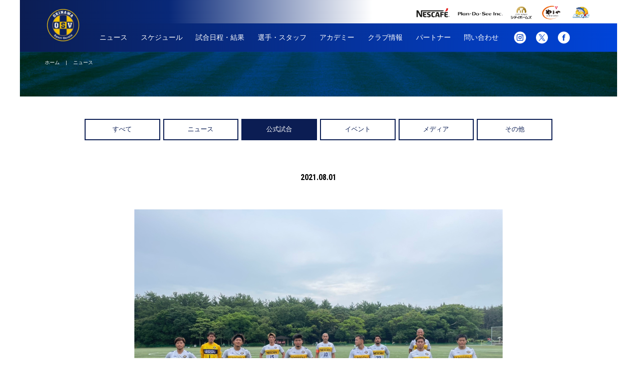

--- FILE ---
content_type: text/html; charset=UTF-8
request_url: https://www.okinawasv.com/news/detail/id/757/
body_size: 10653
content:
<!DOCTYPE html>
<html lang="ja">
<head>
	<!--#config timefmt="%Y/%m/%d %H:%M:%S" -->
<!-- inc meta -->
<meta charset="UTF-8">
<meta name="viewport" content="width=device-width, initial-scale=1,minimum-scale=1,maximum-scale=1, viewport-fit=cover ,user-scalable=no">
<meta name="author" content="沖縄SV">
<meta http-equiv="X-UA-Compatible" content="IE=edge">
<link rel="apple-touch-icon" sizes="180x180" href="/asset/img/apple-touch-icon.png">
<link rel="icon" type="image/x-icon" href="/asset/img/favicon.ico">

<!-- keywords, description -->
<meta name="keywords" content="沖縄SV,高原直泰,高原,OSV,うるま市,サッカー,森勇介,CyberAgent,ドイツ,Sport-Verein,おきなわ,okinawa,エス・ファウ,official,沖縄SV株式会社">
<meta name="description" content="沖縄SV（おきなわ・エス・ファウ）公式ホームページ。沖縄県の豊見城市、うるま市、沖縄市を中心に全県を本拠地とするスポーツクラブ！！">

<!-- js css -->
<script src="//ajax.googleapis.com/ajax/libs/jquery/2.2.4/jquery.min.js"></script>
<script src="/asset/js/function.js?1768907045"></script>
<script src="/asset/js/common.js"></script>
<script src="/asset/js/ga.js"></script>
<script>
	var GLB		= GLB || {};
	GLB.Date	= new Date('<!--#echo var="DATE_LOCAL" -->');
	GLB.Year	= GLB.Date.getFullYear();
	GLB.Month	= GLB.Date.getMonth()+1;
	GLB.day		= GLB.Date.getDate();
	GLB.Hour	= GLB.Date.getHours();
	GLB.Min		= GLB.Date.getMinutes();
	GLB.WeeksJP	= ['日','月','火','水','木','金','土'];
	GLB.WeeksEN	= ['sun','mon','tue','wed','thu','fri','sat'];
	GLB.WeekJP	= GLB.WeeksJP[GLB.Date.getDay()];
	GLB.WeekEN	= GLB.WeeksEN[GLB.Date.getDay()];
</script>
<link rel="stylesheet" href="/asset/css/common.css?1768907045">
<link rel="stylesheet" href="/asset/css/style.css?1768907045">
<link rel="stylesheet" href="//fonts.googleapis.com/css?family=Roboto+Condensed:700">
<link rel="stylesheet" href="//maxcdn.bootstrapcdn.com/font-awesome/4.7.0/css/font-awesome.min.css">
			
	<title>沖縄SV(OSV) | ニュース</title>
</head>
<body data-id="757" data-page="news" data-category="all" data-detail="list">
	<div id="content">
		<!--#include virtual="asset/inc/header.html" -->
		<!-- inc header -->
<header>
	<a class="back" href="javascript:history.back();">&lt;</a>
	<h1><a href="/"><img src="/asset/img/common/osv.png"></a></h1>
	<div id="header_sponsor" class="social pc_block">
		<ul>
			<li><a href="https://nestle.jp/brand/nescafe/" target="_blank"><img src="/asset/img/sponsor/202303/s1.png" alt="" width="70"></a></li>
			<li><a href="https://plandosee.co.jp/" target="_blank"><img src="/asset/img/sponsor/202303/s2.png" alt="" width="90"></a></li>
			<li><a href="https://city-homes.jp/" target="_blank"><img src="/asset/img/sponsor/202303/s34.png" alt="" width="45"></a></li>
			<li><a href="https://www.yamaya.com/corporate/" target="_blank"><img src="/asset/img/sponsor/202303/s3.png" alt="" width="45"></a></li>
			<li><a href="http://www.kdsjp.com/" target="_blank"><img src="/asset/img/sponsor/202303/s4.png" alt="" width="45"></a></li>
		</ul>
	</div>
	<nav id="header_nav" class="pc_flex">
		<ul class="nav">
			<li><a href="/news/">ニュース</a>
			<li><a href="/schedule/">スケジュール</a>
			<li><a href="/result/">試合日程・結果</a>
			<li><a href="/player/">選手・スタッフ</a>
			<li><a href="/academy/">アカデミー</a>
			<li><a href="/about/">クラブ情報</a>
			<li><a href="/sponsor/list/">パートナー</a>
			<li><a href="mailto:info@okinawasv.com">問い合わせ</a>
		</ul>
		<ul class="social pc_flex">
			<li><a href="https://www.instagram.com/okinawasv2015/" target="_blank"><img src="/asset/img/common/insta.svg"></a></li>
			<li><a href="https://x.com/OSV_official" target="_blank"><img src="/asset/img/common/x.svg"></a></li>
			<li><a href="https://www.facebook.com/okinawasv2015/" target="_blank"><img src="/asset/img/common/fb.svg"></a></li>
			<!--
			<li><a href="https://www.instagram.com/okinawasv2015/" target="_blank"><svg viewBox="0 0 100 100" class="use_instagram"><use xlink:href="/asset/svg/sns.svg#use_instagram"></use></svg></a></li>
			<li><a href="https://twitter.com/okinawasv151225" target="_blank"><svg viewBox="0 0 100 100" class="use_twitter"><use xlink:href="/asset/svg/sns.svg#use_twitter"></use></svg></a></li>
			<li><a href="https://www.facebook.com/okinawasv2015/" target="_blank"><svg viewBox="0 0 100 100" class="use_facebook"><use xlink:href="/asset/svg/sns.svg#use_facebook"></use></svg></a></li>
			-->
		</ul>
	</nav>
	<div id="menuIcon" class="sp_block" data-status="">
		<span class="top"></span>
		<span class="middle"></span>
		<span class="bottom"></span>
	</div>	
</header>
<div id="overlay" class="inactive sp_block">
	<ul class="">
		<li><a href="/news/">ニュース</a></li>
		<li><a href="/schedule/">スケジュール</a></li>
		<li><a href="/result/">試合日程・結果</a></li>
		<li><a href="/player/">選手・スタッフ紹介</a></li>
		<li><a href="/academy/">アカデミー</a></li>
		<li><a href="/about/">クラブ情報</a></li>
		<li><a href="/sponsor/list/">パートナー</a>
		<li><a href="mailto:info@okinawasv.com">問い合わせ</a>
		<!-- <li><a href="/sponsor/">スポンサー</a></li> -->
	</ul>
	<div id="overlay_sns"><a href="https://www.instagram.com/okinawasv2015/" target="_blank"><svg viewBox="0 0 100 100" class="use_instagram"><use xlink:href="/asset/svg/sns.svg#use_instagram"></use></svg></a><a href="https://x.com/OSV_official" target="_blank"><svg viewBox="0 0 100 100" class="use_x"><use xlink:href="/asset/svg/sns-2.svg#use_x"></use></svg></a><a href="https://www.facebook.com/okinawasv2015/" target="_blank"><svg viewBox="0 0 100 100" class="use_facebook"><use xlink:href="/asset/svg/sns.svg#use_facebook"></use></svg></a></div>
</div>	
		<div id="hero"><div id="bread" class="pc_block"><a href="/">ホーム</a>&nbsp;&nbsp;&nbsp;&nbsp;|&nbsp;&nbsp;&nbsp;&nbsp;ニュース</div></div>
		<div id="main">
			<div id="select_category">
				<div id="cat_all" class="category"><a href="/news/index/cat/all/" >すべて</a></div>
				<div id="cat_news" class="category"><a href="/news/index/cat/news/" >ニュース</a></div>
				<div id="cat_match" class="category"><a href="/news/index/cat/match/" style="color:#fff;background:#0b1d53">公式試合</a></div>
				<div id="cat_event" class="category"><a href="/news/index/cat/event/" >イベント</a></div>
				<div id="cat_media" class="category"><a href="/news/index/cat/media/" >メディア</a></div>
				<div id="cat_other" class="category"><a href="/news/index/cat/other/" >その他</a></div>
			</div>
			<div id="news_detail_wrap">
			     <div id="news_caption_wrap">
			     	  <span class="news_detail_date roboto">2021.08.01</span>
				  <h3 class="news_detail_caption"></h3>
			     </div>
			     <div id="news_detail_image">
			     	  <img class="image image_0" src="/asset/img/cms/news/757_image.jpg">
			     </div>
			     <div id="news_detail_article">
			     <p>日頃より沖縄SVにご声援いただきありがとうございます。<br />
<br />
KYFA第57回九州社会人サッカー選手権(全社予選) B代表決定戦が本日（8月1日）に行われました。<br />
沖縄SVは宮崎県代表のFC延岡 AGATAと対戦して0-3での敗戦。今シーズンの全国社会人サッカー選手権（全社）への出場はなりませんでした。<br />
本日も応援いただき有難うございました。<br />
<br />
【2021KYFA第57回九州社会人サッカー選手権　B代表決定戦】<br />
日　時：8月1日（日）9:30 キックオフ<br />
会　場：ひなた宮崎県総合運動公園補助球技場（宮崎県）<br />
沖縄SV　0-3　FC延岡 AGATA（宮崎県代表）<br />
（前半　0-1）<br />
（後半　0-2）<br />
<br />
⚽️次戦・九州リーグ第16節⚽️<br />
vs　NIFS KANOYA FC（鹿児島県）<br />
日　時：8月15日（日）11:00キックオフ<br />
会　場：鹿屋体育大学グラウンド</p>
			     </div>


		        </div>
		</div>
		<!-- inc banner -->
		<!-- inc banner -->
<div id="banner">
	<ul>
		<li class="bnr"><a href="/coffee/"><img src="/asset/img/bnr/sb_coffee.jpg"></a>
		<li class="bnr"><a href="/sponsor/"><img src="/asset/img/bnr/sb_partner.jpg"></a>
		<li class="bnr"><a href="/academy/"><img src="/asset/img/bnr/sb_1.jpg"></a>
		<li class="bnr"><a href="https://www.youtube.com/channel/UCT92TgeCqWnnOTUwCkr8jyg" target="_blank"><img src="/asset/img/bnr/sb_4_02.jpg"></a>
		<li class="bnr"><a href="https://soccer-camp.okinawa/" target="_blank"><img src="/asset/img/bnr/sb_camp.jpg"></a>
	</ul>
</div>

		<!-- inc footer -->
		<!-- inc footer -->
<footer>
	<div id="footer_social" class="social">
		<img class="logo" src="/asset/img/common/osv.png">
		<ul>
			<li><a href="https://www.instagram.com/okinawasv2015/" target="_blank"><img class="sns" src="/asset/img/common/insta.svg"></a></li>
			<li><a href="https://x.com/OSV_official" target="_blank"><img class="sns" src="/asset/img/common/x.svg"></a></li>
			<li><a href="https://www.facebook.com/okinawasv2015/" target="_blank"><img class="sns" src="/asset/img/common/fb.svg"></a></li>
			<!--
			<li><a href="https://www.instagram.com/okinawasv2015/" target="_blank"><svg viewBox="0 0 100 100" class="use_instagram"><use xlink:href="/asset/svg/sns.svg#use_instagram"></use></svg></a></li>
			<li><a href="https://twitter.com/okinawasv151225" target="_blank"><svg viewBox="0 0 100 100" class="use_twitter"><use xlink:href="/asset/svg/sns.svg#use_twitter"></use></svg></a></li>
			<li><a href="https://www.facebook.com/okinawasv2015/" target="_blank"><svg viewBox="0 0 100 100" class="use_facebook"><use xlink:href="/asset/svg/sns.svg#use_facebook"></use></svg></a></li>
			-->
		</ul>
	</div>
	<nav id="footer_nav">
		<ul>
			<li><a href="/news/">ニュース</a>
			<li><a href="/schedule/">スケジュール</a>
			<li><a href="/result/">試合日程・結果</a>
			<li><a href="/player/">選手・スタッフ紹介</a>
			<li><a href="/academy/">アカデミー</a>
			<li><a href="/about/">クラブ情報</a>
			<li><a href="/sponsor/list/">パートナー</a>
			<li><a href="https://store.okinawasv.com/" target="_blank">グッズ</a>
			<li><a href="mailto:info@okinawasv.com">お問合せ</a>
			<li id="scrollTop" class="sp_inline_block"><a href="#">ページTOP</a>
		</ul>
	</nav>
	<small>Copyright &copy; OSV. All Rights Reserved.</small>
</footer>
	</div>
	<script>
	
	$(window).on('load resize', function(){
		deviceCheck();
	});
	
	</script>
</body>
</html>



--- FILE ---
content_type: text/css
request_url: https://www.okinawasv.com/asset/css/style.css?1768907045
body_size: 72803
content:
#main {}
body[data-page="top"] #main {
  width: 100%;
  background: url("../img/common/bg_top.jpg") top right no-repeat;
  background-size: cover;
  padding: 30px 50px;
  font-size: 0; /*inline-blockのカラム落ち対策*/
}
body[data-page="top"] #slider {
  /*width: 715px;*/
  width: calc(67% - 20px);
  margin-right: 20px;
  display: inline-block;
  margin-bottom: 20px;
}
body[data-page="top"] #slider ul li img {
  width: 100%;
}
body[data-page="top"] .swiper-container-horizontal > .swiper-pagination-bullets {
  bottom: 15px;
}
body[data-page="top"] .swiper-pagination-bullet {
  width: 15%;
  height: 2px;
  background: #eaeaea;
  opacity: .6;
  border-radius: 0;
}
body[data-page="top"] .swiper-pagination-bullet-active {
  background: #000;
}
body[data-page="top"] .swiper-caption {
  display: block;
  width: 100%;
  /* height: 10px; */
  position: absolute;
  bottom: 30px;
  z-index: 10;
  color: #fff;
  font-size: .9rem;
  text-align: center;
}
body[data-page="top"] .swiper-caption.invert {
  color: #141414 !important;
}
body[data-page="top"] #sponsor {
  width: 33%;
  /*width: 355px;*/
  height: 376px;
  background: rgba(255, 255, 255, .9);
  display: inline-block;
  padding: 20px;
  box-sizing: border-box;
  text-align: center;
  vertical-align: top;
  margin-bottom: 20px;
  /*overflow: scroll;*/
}
body[data-page="top"] #sponsor h3 {
  font-size: 1.1rem;
  color: #0b1d54;
  /*margin-bottom: 50px;*/
}
body[data-page="top"] #sponsor ul {
  display: flex;
  flex-flow: column;
  justify-content: space-around;
  /* justify-content: space-evenly; */
  /* height: 100%; */
}
/**
 * IE,MSedgeハック
 */
_:-ms-lang(x), body[data-page="top"] #sponsor ul {
  justify-content: space-around;
}
_:-ms-lang(x), body[data-page="top"] #sponsor h3 {
  margin-bottom: 20px;
}
body[data-page="top"] #sponsor ul li {
  display: block;
  min-height: 0px;
  /*margin: 0 auto 60px auto;*/
}
body[data-page="top"] .swiper-container-sponsor {
  /* height: 100%; */
  overflow: hidden;
}
/*body[data-page="top"] .swiper-container-sponsor .swiper-wrapper ul li a img {*/
body[data-page="top"] .swiper-container-sponsor .swiper-wrapper ul li img {
  width: 60% !important;
  height: auto !important;
}
body[data-page="top"] .swiper-container-sponsor .swiper-wrapper ul li img.adv {
  width: 60%;
}
body[data-page="top"] .swiper-container-sponsor .swiper-wrapper ul li img.jta {
  width: 60%;
}
body[data-page="top"] .swiper-container-sponsor .swiper-wrapper ul li img.plusknowledge {
  width: 54%;
}
body[data-page="top"] .swiper-container-sponsor .swiper-wrapper ul li img.kdsjp {
  width: 80%;
}
body[data-page="top"] .swiper-container-sponsor .swiper-wrapper ul li img.yamaya {
  width: 60%;
}
body[data-page="top"] .swiper-container-sponsor .swiper-wrapper ul li img.aeon {
  width: 60%;
}
body[data-page="top"] .swiper-container-sponsor .swiper-wrapper ul li img.nestle {
  width: 60%;
}
body[data-page="top"] .swiper-container-sponsor .swiper-wrapper ul li img.upohs {
  width: 60%;
}
body[data-page="top"] .swiper-container-sponsor .swiper-wrapper ul li img.tws {
  width: 60%;
}
body[data-page="top"] .swiper-container-sponsor .swiper-wrapper ul li img.chubueisei {
  width: 60%;
}
body[data-page="top"] .swiper-container-sponsor .swiper-wrapper ul li img.netrentacar {
  width: 70%;
}
body[data-page="top"] .swiper-container-sponsor .swiper-wrapper ul li img.xystus {
  width: 50%;
}
body[data-page="top"] .swiper-container-sponsor .swiper-wrapper ul li img.you {
  width: 48%;
}
body[data-page="top"] .swiper-container-sponsor .swiper-wrapper ul li img.nutima {
  width: 60%;
}
body[data-page="top"] .swiper-container-sponsor .swiper-wrapper ul li img.kt {
  width: 80%;
}
body[data-page="top"] .swiper-container-sponsor .swiper-wrapper ul li img.ana {
  width: 100%;
}
body[data-page="top"] .swiper-container-sponsor .swiper-wrapper ul li img.orion {
  width: 55%;
}
body[data-page="top"] #sponsor ul li:nth-child(2) img {
  /*width: 156px;*/
}
body[data-page="top"] #sponsor ul li:nth-child(3) img {
  /*width: 146px;*/
}
body[data-page="top"] #sponsor ul li:nth-child(4) img {
  /*width: 108px;*/
}
body[data-page="top"] #match {
  width: calc(67% - 20px);
  margin-right: 20px;
  display: inline-block;
}
body[data-page="top"] #match_result {
  width: 55%;
  display: inline-block;
  margin-right: 20px;
  background: #fff;
  font-size: 1rem;
  vertical-align: top;
  position: relative;
}
body[data-page="top"] #match_result::before {
  content: "MATCH RESULT";
  background: #0044d8;
  font-family: 'Roboto Condensed', sans-serif;
  /*letter-spacing: .1em;*/
  color: #fff;
  -webkit-writing-mode: vertical-rl;
  -ms-writing-mode: tb-rl;
  writing-mode: vertical-rl;
  line-height: 2em;
  text-align: center;
  height: 100%;
  position: absolute;
  left: 0;
  transform: rotate(-180deg);
}
body[data-page="top"] #match_result div {
  padding: 1em 1em 1em 3em;
  text-align: center;
  position: relative;
}
body[data-page="top"] #match_result div .match_name {
  font-weight: 500;
  margin-bottom: 5px;
}
body[data-page="top"] #match_result div .match_date {
  font-size: 1.1rem;
  color: #0044d8;
  margin-bottom: 10px;
}
body[data-page="top"] #match_result div .match_firstHalf, body[data-page="top"] #match_result div .match_latterHalf {
  /*font-weight: 500;*/
}
body[data-page="top"] #match_result div .match_firstHalf .rs::after, body[data-page="top"] #match_result div .match_latterHalf .rs::after {
  content: "";
  display: inline-block;
  width: 15px;
  border-top: 1px solid #000;
  height: 1px;
  margin: 0 .8em;
  vertical-align: middle;
}
body[data-page="top"] #match_result div .match_latterHalf {
  margin-bottom: 10px;
}
body[data-page="top"] #match_result div .match_ttl {
  font-size: 2.3em;
  margin-bottom: 5px;
}
body[data-page="top"] #match_result div .match_ttl .rs::after {
  content: "";
  display: inline-block;
  width: 25px;
  border-top: 2px solid #000;
  height: 5px;
  margin: 0 .8em;
  vertical-align: middle;
}
body[data-page="top"] #match_result div .match_stadium {
  font-weight: 500;
  color: #0044d8;
  font-size: .9em;
}
body[data-page="top"] #match_result div .team {
  position: absolute;
  left: 5.5em;
  top: 55%;
  transform: translate(-50%, -50%);
}
body[data-page="top"] #match_result div .team img {
  width: 45px;
}
body[data-page="top"] #match_result div .opponent {
  position: absolute;
  right: .3em;
  padding-left: .5em;
  top: 55%;
  width: 37%;
  display: flex;
  justify-content: flex-end;
  transform: translate(-0%, -50%);
  font-size: 1.4em;
  font-weight: 500;
  line-height: 25px;
}
body[data-page="top"] #match_program {
  width: calc(45% - 20px);
  display: inline-block;
  font-size: 1rem;
}
body[data-page="top"] #match_program .program {
  position: relative;
  background: #0044d9;
}
body[data-page="top"] #match_program .program:nth-child(1) {
  margin-bottom: 20px;
}
body[data-page="top"] #match_program .program::before {
  content: "試合予定";
  background: #0b1d54;
  -webkit-writing-mode: vertical-rl;
  -ms-writing-mode: tb-lr;
  writing-mode: vertical-lr;
  line-height: 2em;
  letter-spacing: .1em;
  color: #fff;
  font-weight: 500;
  text-align: center;
  height: 100%;
  position: absolute;
  font-size: .8em;
  left: 0;
}
body[data-page="top"] #match_program .program div {
  color: #fff;
  padding: 1em 1em 1em 3em;
  font-size: .8em;
}
body[data-page="top"] #match_program .program .match_name {
  margin-bottom: 5px;
}
body[data-page="top"] #match_program .program .match_date {
  color: #fff100;
  font-weight: 500;
  font-size: .9rem;
  margin-bottom: 5px;
}
body[data-page="top"] #match_program .program .match_firstHalf {
  font-size: .9rem;
}
body[data-page="top"] #match_program .program .match_firstHalf span {
  font-size: .7em;
  margin-left: 1em;
}
body[data-page="top"] #schedule {
  width: 33%;
  font-size: 1rem;
  color: #fff;
  display: inline-block;
  padding: 15px;
  vertical-align: top;
  background: url("../img/common/bg.jpg") top right no-repeat;
}
body[data-page="top"] #schedule h3 {
  position: relative;
  margin-bottom: 20px;
  color: #fff;
  font-size: 1.1rem;
}
body[data-page="top"] #schedule h3::after {
  content: "\f138";
  position: absolute;
  right: 0;
  font-size: .9em;
  font-family: FontAwesome;
  transform: translate(-50%, -50%);
  top: 50%;
}
body[data-page="top"] #schedule dl {
  font-size: 0;
}
body[data-page="top"] #schedule dl dt {
  display: inline-block;
  width: 20%;
  font-size: .8rem;
  vertical-align: top;
  margin-bottom: 15px;
  /*line-height: .8rem;*/
}
body[data-page="top"] #schedule dl dd {
  display: inline-block;
  width: 80%;
  font-size: .7rem;
  margin-bottom: 15px;
  line-height: 1.3em;
  padding-left: .5em;
}
body[data-page="top"] #schedule dl dt:last-child, body[data-page="top"] #schedule dl dd:last-child {
  margin-bottom: 0;
}
body[data-page="top"] #schedule dl dd a {
  color: #fff;
}
body[data-page="top"] #pickup {
  background: url("../img/common/bg.jpg") top center no-repeat;
  background-size: cover;
  font-size: 1rem;
}
body[data-page="top"] #pickup ul {
  display: flex;
  justify-content: center;
  padding: 30px 15px;
  display: flex;
  justify-content: space-around;
}
body[data-page="top"] #pickup ul li {
  width: calc(100% / 3 - 30px);
}
body[data-page="top"] #pickup ul li a img {
  width: 100%;
}
body[data-page="top"] #pickup ul li a img::before {
  content: "";
  display: inline-block;
  width: 100%;
  /*
	background: -moz-linear-gradient(bottom, rgba(0,0,0,.5) 0%, rgba(0,0,0,0) 100%);
	background: -webkit-linear-gradient(bottom, rgba(0,0,0,.5) 0%, rgba(0,0,0,0) 100%);
	background: linear-gradient(to top, rgba(0,0,0,.5) 0% ,rgba(0,0,0,0) 100%);
	*/
}
body[data-page="top"] #pickup ul li figure {
  margin: 0;
  padding: 0;
  position: relative;
}
body[data-page="top"] #pickup ul li figure::after {
  position: absolute;
  top: 0;
  left: 0;
  content: "";
  width: 100%;
  height: 100%;
  background: -moz-linear-gradient(bottom, rgba(0, 0, 0, .8) 0%, rgba(0, 0, 0, .3) 50%, rgba(0, 0, 0, .2) 100%);
  background: -webkit-linear-gradient(bottom, rgba(0, 0, 0, .8) 0%, rgba(0, 0, 0, .3) 50%, rgba(0, 0, 0, .2) 100%);
  background: linear-gradient(to top, rgba(0, 0, 0, .8) 0%, rgba(0, 0, 0, .3) 50%, rgba(0, 0, 0, .2) 100%);
}
body[data-page="top"] #pickup ul li figcaption {
  position: absolute;
  text-align: center;
  width: 100%;
  bottom: 0;
  left: 50%;
  transform: translate(-50%, -0%);
  padding-bottom: 30px;
  z-index: 1;
  /*padding-top: 100px;*/
}
body[data-page="top"] #pickup ul li figcaption .figure_title {
  font-size: 3.3em;
  color: #fff;
  margin-bottom: 40px;
}
body[data-page="top"] #pickup ul li figcaption .view_detail {
  width: 53%;
  margin: 0 auto;
  position: relative;
  background: #fff;
  color: #0b1d54;
  padding: .5em 0;
}
body[data-page="top"] #pickup ul li figcaption .view_detail span {
  font-family: "Noto Sans Japanese", "Noto Sans", "Noto Sans CJK JP", sans-serif;
  font-weight: 500;
  font-size: .9em;
}
body[data-page="top"] #pickup ul li figcaption .view_detail::after {
  position: absolute;
  top: 50%;
  right: .1em;
  transform: translate(-50%, -50%);
  font-family: FontAwesome;
  content: "\f054";
  font-size: .9em;
}
body[data-page="top"] #information {
  width: 100%;
  padding: 75px 140px;
  border-bottom: 1px solid #ccc;
  font-size: 0;
  color: #0b1d54;
  margin-bottom: 55px;
}
body[data-page="top"] #information .info {
  width: calc(50% - 40px);
  display: inline-block;
  font-size: 1rem;
  vertical-align: top;
}
body[data-page="top"] #information .info:nth-child(odd) {
  margin-right: 80px;
}
body[data-page="top"] #information .info:nth-child(-n+2) {
  margin-bottom: 55px;
}
body[data-page="top"] #information .info:nth-of-type(n+2) {
  /*margin-bottom: 75px;*/
}
body[data-page="top"] #information .info h2 {
  font-size: 2.1em;
  border-bottom: 1px solid #0b1d54;
  line-height: 1.9em;
  margin-bottom: .7em;
  position: relative;
}
body[data-page="top"] #information .info h2::after {
  font-family: FontAwesome;
  content: "\f138";
  position: absolute;
  right: 0;
  font-size: .5em;
}
body[data-page="top"] #information .info a {
  color: #0b1d54;
}
body[data-page="top"] #information .info dl {
  font-size: 0;
}
body[data-page="top"] #information .info dt, body[data-page="top"] #information .info dd {
  display: inline-block;
  font-size: .8rem;
  margin-bottom: 1.5em;
  vertical-align: top;
}
body[data-page="top"] #information .info dt {
  width: 20%;
  line-height: 1rem;
}
body[data-page="top"] #information .info dd {
  width: 80%;
}
body[data-page="schedule"] #main {
  padding: 45px 130px 100px;
  margin-bottom: 55px;
  border-bottom: 1px solid #ccc;
}
body[data-page="schedule"] #main .select_month {
  width: calc(32%);
  border: 2px solid #0b1d53;
  /*padding: .8rem;*/
  margin-bottom: 43px;
  margin-right: 2px;
  margin-left: 2px;
  display: inline-block;
  text-align: center;
  font-size: 0;
  transition: opacity .3s;
}
body[data-page="schedule"] #main .select_month a {
  display: block;
  padding: .8rem;
  font-size: .8rem;
  font-weight: 500;
  color: #0b1d53;
}
body[data-page="schedule"] #main ul {
  border-top: 1px solid #ccc;
}
body[data-page="schedule"] #main ul li {
  border-bottom: 1px solid #ccc;
  padding: 2em 1em;
  color: #0b1d53;
}
body[data-page="schedule"] #main ul li:last-child {
  border-bottom: none;
}
body[data-page="schedule"] #main ul li dl {
  display: flex;
  align-items: center;
}
body[data-page="schedule"] #main ul li dl dt {
  display: inline-block;
  width: 15%;
  font-size: 1rem;
}
body[data-page="schedule"] #main ul li dl dt div {
  display: flex;
  align-items: center;
}
body[data-page="schedule"] #main ul li dl dt div span:first-child {
  font-size: 1.1rem;
  margin-right: .8em;
}
body[data-page="schedule"] #main ul li dl dt div span:last-child {
  font-size: .8em;
}
body[data-page="schedule"] #main ul li dl .description {
  display: inline-block;
  width: 85%;
  vertical-align: middle;
}
body[data-page="schedule"] #main ul li dl .description .description1 {
  margin-bottom: 5px;
}
body[data-page="schedule"] #main ul li dl .description dd {
  display: flex;
  align-items: center;
}
body[data-page="schedule"] #main ul li dl .description dd.comment {
  /*margin-bottom: 5px;*/
}
body[data-page="schedule"] #main ul li dl .description dd.comment {
  font-size: .8rem;
}
body[data-page="schedule"] #main ul li dl .description dd .off {
  font-size: .8rem;
  font-weight: bold;
}
body[data-page="schedule"] #main ul li dl .description dd .label {
  padding: .2em .5em;
  font-size: .8rem;
  margin-right: .5em;
  color: #fff;
  border-radius: 2em;
}
body[data-page="schedule"] #main ul li dl .description dd .date {
  font-size: .8rem;
  font-weight: bold;
}
body[data-page="schedule"] #main ul li dl .description dd .label_color_1 {
  background: #f8b453;
}
body[data-page="schedule"] #main ul li dl .description dd .label_color_2 {
  background: #01b7ed;
}
body[data-page="schedule"] #main ul li dl .description dd .label_color_3 {
  background: #01edb7;
}
body[data-page="player"] #main {
  padding: 45px 50px 100px;
  margin-bottom: 55px;
  border-bottom: 1px solid #ccc;
}
body[data-page="player"] #main #select_position {
  margin-bottom: 65px;
  padding: 0 90px;
  display: flex;
  justify-content: space-between;
}
body[data-page="player"] #main .position {
  width: calc(100% / 7 - 5px);
  border: 2px solid #0b1d53;
  display: inline-block;
  text-align: center;
  font-size: 0;
  transition: opacity .3s;
}
body[data-page="player"] #main .position a {
  display: block;
  padding: .7rem;
  font-size: .8rem;
  font-weight: 500;
  color: #0b1d53;
}
body[data-page="player"] #gk::after {
  content: " - Goal Keeper";
}
body[data-page="player"] #df::after {
  content: " - Defender";
}
body[data-page="player"] #mf::after {
  content: " - Midfielder";
}
body[data-page="player"] #fw::after {
  content: " - Forward";
}
/*body[data-page="player"] #coach::after {content:" - Coach";}*/
body[data-page="player"] h3.position_heading {
  font-size: 1.8rem;
  color: #0b1d53;
  text-align: center;
  margin-bottom: 40px;
}
body:not([data-num="list"]) #player {
  padding: 0 90px;
}
body[data-page="player"] #player ul {
  display: flex;
  justify-content: flex-start;
  flex-wrap: wrap;
  margin-bottom: 35px;
}
body[data-page="player"] #player ul li {
  width: calc(100% / 4 - 15px);
  border: 1px solid #ccc;
  border-radius: 5px;
  margin: 0 20px 20px 0;
}
body[data-page="player"] #player ul li:nth-child(4n+1) {
  margin-left: 0;
}
body[data-page="player"] #player ul li:nth-child(4n+4) {
  margin-right: 0;
}
body[data-page="player"] .list_player_image {
  width: 100%;
  border-radius: 4px 4px 0 0;
  vertical-align: top;
}
body[data-page="player"] .list_player_description {
  padding: 1em 0;
}
body[data-page="player"] .list_player_description span {
  display: block;
  color: #000;
  text-align: center;
}
body[data-page="player"] .list_player_number {
  font-size: 3rem;
  font-style: italic;
  margin-bottom: 10px;
}
body[data-page="player"] .list_player_name1 {
  font-size: 1.6rem;
  font-weight: bold;
  font-style: italic;
  margin-bottom: 5px;
}
body[data-page="player"] .list_player_name2 {
  font-size: .8rem;
  font-weight: 500;
  font-style: italic;
}
body[data-page="player"] #detail_player_heading {
  text-align: center;
  margin-bottom: 40px;
}
body[data-page="player"] #detail_player_heading h3 {
  font-size: 2.5rem;
  font-weight: bold;
  font-style: italic;
  margin-bottom: 12px;
}
body[data-page="player"] #detail_player_heading span {
  display: block;
}
body[data-page="player"] .detail_player_name2 {
  font-size: 1.2rem;
  font-weight: 500;
  font-style: italic;
  margin-bottom: 15px;
}
body[data-page="player"] .detail_player_position {
  font-size: 1.9rem;
  font-weight: bold;
  color: #0b1d53;
}
body[data-page="player"] .detail_player_number {
  font-size: 3.4rem;
  font-weight: bold;
  font-style: italic;
  color: #0b1d53;
  text-indent: -.2em;
}
body[data-page="player"] .detail_player {
  display: inline-block;
  width: 50%;
  vertical-align: top;
  padding: 40px;
}
body[data-page="player"] #detail_player_left h2 {
  font-size: 2rem;
  color: #0b1d53;
  margin-bottom: 30px;
}
body[data-page="player"] #detail_player_left dl {
  display: flex;
  flex-wrap: wrap;
}
body[data-page="player"] #detail_player_left dl dt, body[data-page="player"] #detail_player_left dl dd {
  font-size: .8rem;
  margin-bottom: 25px;
  font-weight: 500;
}
body[data-page="player"] #detail_player_left dl dt {
  width: 20%;
}
body[data-page="player"] #detail_player_left dl dd {
  width: 80%;
}
body[data-page="player"] #detail_player_right img {
  width: 100%;
  border-radius: 5px;
}
body[data-page="player"] #detail_player_questionnaire {
  order: 3;
  padding: 40px;
  background: #f7f7f7;
}
body[data-page="player"] #detail_player_questionnaire > h3 {
  font-size: 1.3rem;
  text-align: center;
  color: #0b1d53;
  margin-bottom: 20px;
  font-weight: bold;
}
body[data-page="player"] #detail_player_questionnaire > .questionnaire-outer {
  display: flex;
  flex-wrap: wrap;
  justify-content: space-between;
}
body[data-page="player"] #detail_player_questionnaire > .questionnaire-outer > .questionnaire-item {
  width: calc(50% - 10px);
  margin-bottom: 20px;
  font-size: .8rem;
}
body[data-page="player"] #detail_player_questionnaire > .questionnaire-outer > .questionnaire-item > .questionnaire {
  padding: .8em;
}
body[data-page="player"] #detail_player_questionnaire > .questionnaire-outer > .questionnaire-item > .-q {
  color: #fff;
  font-weight: bold;
  background: #0b1d53;
}
/* body[data-page="player"] #detail_player_questionnaire > .questionnaire-outer > .questionnaire-item > .-a {} */

body[data-page="news"] #news_detail_wrap a {
  color: #0b1d53;
  text-decoration: underline;
}
body[data-page="news"] #main {
  padding: 45px 130px 100px;
  margin-bottom: 55px;
  border-bottom: 1px solid #ccc;
}
body[data-page="news"] #main #select_category {
  margin-bottom: 65px;
  display: flex;
  justify-content: space-between;
}
body[data-page="news"] #main .category {
  width: calc(100% / 6 - 5px);
  border: 2px solid #0b1d53;
  display: inline-block;
  text-align: center;
  font-size: 0;
  transition: opacity .3s;
}
body[data-page="news"] #main .category a {
  display: block;
  padding: .7rem;
  font-size: .8rem;
  font-weight: 500;
  color: #0b1d53;
}
body[data-page="news"] #main ul {
  padding: 0 185px;
}
body[data-page="news"] #main ul li {
  font-size: .8rem;
  padding: .6em 0;
}
body[data-page="news"] #main ul li dl {
  display: flex;
  align-items: center;
}
body[data-page="news"] #main ul li dl dt {
  margin-right: 3em;
  color: #0b1d54;
}
body[data-page="news"] #main ul li dl dd a {
  color: #0b1d54;
}
body[data-page="news"] #news_detail_wrap {
  padding: 0 100px;
}
body[data-page="news"] #news_caption_wrap {
  text-align: center;
}
body[data-page="news"] #news_caption_wrap span {
  display: inline-block;
  margin-bottom: 10px;
  font-size: 1rem;
}
body[data-page="news"] #news_caption_wrap h3 {
  font-size: 1.7rem;
  font-weight: 500;
  margin-bottom: 45px;
}
body[data-page="news"] #news_detail_image {
  margin-bottom: 35px;
}
body[data-page="news"] #news_detail_image img {
  display: block;
  max-width: 100%;
  margin: 0 auto 10px;
}
body[data-page="news"] #news_detail_article {
  padding: 0 90px;
}
body[data-page="news"] #news_detail_article p {
  font-size: .9rem;
  line-height: 1.8em;
}
body[data-page="news"] #news_detail_article img {
  max-width: 560px;
}
body[data-page="academy"] #hero_image {
  height: 323px;
  margin-bottom: 35px;
  background: linear-gradient(to top, rgba(0, 0, 0, .8) 0%, rgba(0, 0, 0, .3) 50%, rgba(0, 0, 0, .2) 100%), url('../img/hero_academy2020.jpg') top center no-repeat;
  background-size: cover;
}
body[data-page="academy"] #main {
  padding: 0 140px 100px;
  margin-bottom: 55px;
  border-bottom: 1px solid #ccc;
}
body[data-page="academy"] .academy_heading {
  /*font-size: 1rem;*/
  /*font-weight: bold;*/
  /*border-bottom: 2px solid #000;*/
  /*padding-bottom: 1em;*/
  /*margin-bottom: 30px;*/
  background-color: #fff100;
  font-size: 1.5rem;
  text-align: center;
  padding: 0.3em;
}
body[data-page="academy"] .recruit_wrap {
  /*display: flex;*/
  justify-content: space-between;
  margin-bottom: 50px;
}
body[data-page="academy"] #standard_sp,#expert_sp {
  display: none;
}
body[data-page="academy"] .recruitment {
  width: 100%;
  font-size: .9rem;
  color: #0b1d53;
  background: #f7f7f7;
  margin-bottom: 30px;
}
body[data-page="academy"] .recruitment h3 {
  text-align: center;
  font-size: 1.3rem;
  background: #0b1d53;
  color: #fff;
  padding: .3em;
}
body[data-page="academy"] .recruitment .h3_2 {
  display: inline-block;
  width: calc(100%);
  /*vertical-align: top;*/
  /*height: 50px;*/
  border-left: 1px solid #ffffff;
}
body[data-page="academy"] .recruitment .h3_2:first-child {
  border-left: none;
}
body[data-page="academy"] .recruitment .h3_left {
  width: 20%;
}
body[data-page="academy"] .recruitment .f_small {
  /*height: 80px;*/
}
body[data-page="academy"] .recruit_inner {
  display: flex;
  flex-wrap: wrap;
  text-align: center;
}
body[data-page="academy"] .recruitment dl {
  border: 2px solid #0b1d53;
}
body[data-page="academy"] .recruit_inner dt {
  display: flex;
  align-items: center;
  justify-content: center;
  /*padding: 1em;*/
  width: 20%;
  border-top: 1px solid #b7b7b7;
}
body[data-page="academy"] .recruit_inner .border_none {
  border-top: none;
}
body[data-page="academy"] .recruit_inner dd {
  padding: 2em 1em;
  line-height: 2em;
  width: 40%;
  border-top: 1px solid #b7b7b7;
  border-left: 1px solid #b7b7b7;
}
body[data-page="academy"] .recruit_inner .dd_2 {
  width: calc(20%);
  padding: 2em 0.3em;
}
body[data-page="academy"] .recruit_inner .dd_3 {
  width: calc(80% /6);
  padding: 2em 0.5em;
}
body[data-page="academy"] .recruit_inner .dd_1 {
  width: 80%;
}
body[data-page="academy"] .recruitment .pc_none {
  display: none;
}
body[data-page="academy"] .recruitment .sp_none {
  display: block;
}
body[data-page="academy"] #contact {
  text-align: center;
  font-size: 1rem;
}
body[data-page="academy"] .number {
  margin: 0 1em;
}
body[data-page="academy"] #contact_mail {
  display: block;
  display: none;
  background: #f3c400;
  margin: 50px auto;
  width: 25%;
  border-radius: 30px;
  box-shadow: 0px 1px 10px rgba(0, 0, 0, .1);
}
body[data-page="academy"] #contact_mail a {
  display: block;
  padding: 1em;
  color: #fff;
}

/*タブ切り替え全体のスタイル*/
body[data-page="academy"] .tabs {
  margin-top: 50px;
  padding-bottom: 40px;
  background-color: #fff;
  box-shadow: 0 0 10px rgba(0, 0, 0, 0.2);
  width: 100%;
  margin: 0 auto;}
/*タブのスタイル*/
body[data-page="academy"] .tab_item {
  width: calc(100%/7);
  height: 50px;
  border-bottom: 3px solid #f4c400;
  background-color: #d9d9d9;
  line-height: 50px;
  font-size: 14px;
  text-align: center;
  color: #565656;
  display: block;
  float: left;
  text-align: center;
  font-weight: bold;
  transition: all 0.2s ease;
}
body[data-page="academy"] .tab_item:hover {
  opacity: 0.75;
}
/*ラジオボタンを全て消す*/
body[data-page="academy"] input[name="tab_item"] {
  display: none;
}
/*タブ切り替えの中身のスタイル*/
body[data-page="academy"] .tab_content {
  display: none;
  padding: 40px 40px 0;
  clear: both;
  overflow: hidden;
}
/*選択されているタブのコンテンツのみを表示*/
body[data-page="academy"] #summary:checked ~ #summary_content,
#U18:checked ~ #U18_content,
#U15:checked ~ #U15_content,
#U12:checked ~ #U12_content,
#schoole:checked ~ #schoole_content,
#schoole02:checked ~ #schoole02_content,
#staff:checked ~ #staff_content {
  display: block;
}
/*選択されているタブのスタイルを変える*/
body[data-page="academy"] .tabs input:checked + .tab_item {
  background-color: #0d215c;
  color: #fff;
}

body[data-page="academy"] .bdr3{
  border-bottom: solid 15px #0d215c;
  box-shadow: 0px 10px #f4c400, 0px 25px #0d215c;
  margin-bottom: 50px;
}
body[data-page="academy"] .academy_block01 h2{
  font-size: 2.2rem;
  text-align: center;
  font-weight: bold;
  margin-bottom: 20px;
}
body[data-page="academy"] .academy_block01 .academy_txt{
  padding: 10px;
  font-size: 1.0rem;
  margin: 30px 0;
}
body[data-page="academy"] .academy_block01 dl{
  padding: 0 10px;
  font-size: 1.0rem;
  margin: 0 0 40px;
}
body[data-page="academy"] .academy_block01 dl dt{
  font-weight: bold;
  color: #0000be;
}
body[data-page="academy"] .academy_block02 h2{
  font-size: 2.0rem;
  text-align: center;
  margin-bottom: 20px;
  background: #f4c400;
  border-radius: 10px;
  width: 70%;
  margin: 0 auto 40px;
  font-weight: bold;
}
body[data-page="academy"] .academy_block02 h3{
  text-align: center;
  font-size: 1.3rem;
  background: #0b1d53;
  color: #fff;
  padding: .3em;
  font-weight: normal;
}

body[data-page="academy"] .academy_block02 .school_label{
  text-align: right;
  padding: 1% 1% 0.5%;
  font-size: .8rem;
  color: #0b1d53;
}
body[data-page="academy"] .academy_block02 #recruit_wrap h3{
  font-family: inherit;
}
body[data-page="academy"] .academy_block02 .player_inner{
  width: 100%;
  font-size: .8rem;
  color: #0b1d53;
  background: #f7f7f7;
  padding: 0;
  margin-bottom: 40px;
}
body[data-page="academy"] .academy_block02 th,.academy_block02 td{
  padding: 1em;
  border: #b7b7b7 1px solid;
  text-align: center;
}
body[data-page="academy"] .academy_block03 h3{
  text-align: center;
  font-size: 1.3rem;
  background: #0b1d53;
  color: #fff;
  padding: .3em;
}
body[data-page="academy"] .academy_block03 h2{
  font-size: 2.0rem;
  text-align: center;
  margin-bottom: 20px;
  /*color: #0b1d53;*/
  width: 90%;
  margin: 0 auto 40px;
  font-weight: bold;
}
body[data-page="academy"] .academy_block03 .career_player,
body[data-page="academy"] .academy_block03 .career_school{
  background: #f7f7f7;
  width: 70%;
  margin: 0 auto 45px auto;
}
body[data-page="academy"] .academy_block03 .career_player li,
body[data-page="academy"] .academy_block03 .career_school p{
  font-size: 1.0rem;
  color: #0b1d53;
}
body[data-page="academy"] .academy_block03 .career_school p{
  padding: 15px;
}
body[data-page="academy"] .academy_block03 .career_player{
  display: flex;
  flex-wrap: wrap;
  align-items: end;
}
body[data-page="academy"] .academy_block03 .career_player h3{
  width: 25%;
}
body[data-page="academy"] .academy_block03 .career_player > ul{
  width: 75%;
}
body[data-page="academy"] .academy_block03 .career_player .career_player_list{
  display: flex;

}
body[data-page="academy"] .academy_block03 .career_player .career_player_list li{
  width: 50%;
  line-height: 43px;
  min-height: 43px;
}
body[data-page="academy"] .academy_block03 .career_player .career_player_list .career_player_name{
  background: url(/asset/img/academy/soccer_ball.png);
  background-repeat: no-repeat;
  background-size: 25px;
  background-position: left 10px center;
  padding-left: 45px;
  line-height: 43px;
  min-height: 43px;
}
body[data-page="academy"] .recruitment dl {
  border: 1px solid #b7b7b7;
}
body[data-page="academy"] .th5{width: 5%;}
body[data-page="academy"] .th10{width: 10%;}
body[data-page="academy"] .th15{width: 15%;}
body[data-page="academy"] .th20{width: 20%;}
body[data-page="academy"] .th30{width: 30%;}
body[data-page="academy"] .th18{width: 18%;}
body[data-page="academy"] .th12{width: 12%;}
body[data-page="academy"] .ffRobot{font-family: 'Roboto Condensed', sans-serif;}
body[data-page="academy"] .m_s a{color: inherit;text-decoration: underline;}

body[data-page="academy"] #summary_content h2{
  background: none;
  width: 100%;
}
body[data-page="academy"] #summary_content .academy_block02 dl{
  padding: 0 10px;
  font-size: 1.0rem;
  margin: 0 0 40px;
}
body[data-page="academy"] #summary_content .academy_block02 dl dt{
  font-weight: bold;
  margin-bottom: 5px;
}
body[data-page="academy"] .academy_block02 .philosophy{
  font-size: 1.4em;
  font-weight: bold;
  margin-bottom: 20px;
  color: #0d215c;
}
body[data-page="academy"] .introduction{
  width: 100%;
  display: flex;
  justify-content: center;
  align-items: center;
  margin-bottom: 50px;
}
body[data-page="academy"] .introduction .img{
  width: 40%;
  padding: 0 20px;
}
body[data-page="academy"] .introduction .txt{
  width: 55%;
  padding: 0 20px;
  font-size: 1.0rem;
}
body[data-page="academy"] .introduction .txt .top_txt{
  font-size: 1.2rem;
}
body[data-page="academy"] .introduction .txt h3{
  font-weight: bold;
  font-size: 1.0em;
  text-align: left;
  background: none;
  color: #0b1d53;
  padding: 0;
  font-family: inherit;
  margin-bottom: 10px;
}
body[data-page="academy"] .introduction .img.player{
  padding: 0 50px;
}
body[data-page="academy"] .introduction.kadokawa{
  display: block;
  width: 90%;
  margin: 0 auto 50px;
}
body[data-page="academy"] .introduction.kadokawa .img{
  width: 80%;
  margin: 0 auto 40px;
}
body[data-page="academy"] .introduction.kadokawa .txt{
  width: 100%;
}
body[data-page="academy"] .result_img{
  margin-bottom: 40px;
}
body[data-page="academy"] #U12_content .u12_txt{
  font-size: 2.0rem;
  text-align: center;
  margin-bottom: 20px;
  background: #f4c400;
  width: 70%;
  margin: 0 auto 40px;
  font-weight: bold;
}
body[data-page="academy"] #schoole_content .movie-wrap{
  position: relative;
  padding-bottom: 56.25%; /*アスペクト比 16:9の場合の縦幅*/
  height: 0;
  overflow: hidden;
}
body[data-page="academy"] #schoole_content .movie-wrap iframe {
  position: absolute;
  top: 0;
  left: 0;
  width: 100%;
  height: 100%;
}
body[data-page="academy"] #staff_content .list_staff{
  display: flex;
  justify-content: flex-start;
  flex-wrap: wrap;
  margin-bottom: 35px;
}
body[data-page="academy"] #staff_content .list_staff li{
  width: calc(100% / 3 - 15px);
  border: 1px solid #ccc;
  border-radius: 5px;
  margin: 0 20px 20px 0;
}
body[data-page="academy"] #staff_content .list_staff li:nth-child(3n+3){
  margin-right: 0;
}
body[data-page="academy"] #staff_content .list_staff li img{
  width: 100%;
  border-radius: 4px 4px 0 0;
  vertical-align: top;
}
body[data-page="academy"] #staff_content .list_staff li .list_player_description{
  padding: 1em 0;
}
body[data-page="academy"] #staff_content .list_staff li .list_player_description span{
  font-size: .8rem;
  font-weight: 500;
  display: block;
  color: #000;
  text-align: center;
  margin: 0 10px 5px;
}

body[data-page="academy"] #staff_content .list_staff li .list_player_description .list_player_number{
  font-size: 1.4rem;
  font-weight: bold;
  font-style: italic;
  font-family: inherit;
  margin: 10px 0;
  display: block;
  color: #000;
  text-align: center;
}
body[data-page="academy"] #staff_content .list_staff li .list_player_description .list_player_name1{
  font-size: 1.6rem;
  font-weight: bold;
  font-style: italic;
  margin-bottom: 10px;
  display: block;
  color: #000;
  text-align: center;
}

body[data-page="about"] #main {
  padding: 45px 140px 100px;
  margin-bottom: 55px;
  border-bottom: 1px solid #ccc;
}
body[data-page="about"] #about_wrap {
  display: flex;
  justify-content: space-between;
  margin-bottom: 50px;
}
body[data-page="about"] .about {
  width: 100%;
  font-size: .9rem;
  color: #0b1d53;
  background: #f7f7f7;
}
body[data-page="about"] .about h3 {
  text-align: center;
  font-size: 1.3rem;
  background: #0b1d53;
  color: #fff;
  padding: .3em;
}
body[data-page="about"] .about_inner {
  display: flex;
  flex-wrap: wrap;
}
body[data-page="about"] .about_inner dt {
  display: flex;
  align-items: center;
  justify-content: center;
  padding: 2em 1em;
  width: 30%;
  border-top: 1px solid #b7b7b7;
}
body[data-page="about"] .about_inner dd {
  padding: 2em 1em;
  line-height: 2em;
  width: 70%;
  border-top: 1px solid #b7b7b7;
  border-left: 1px solid #b7b7b7;
}
body[data-page="result"] #hero {
  height: auto;
}
body[data-page="result"] #hero::after {
  position: absolute;
  top: 0;
}
body[data-page="result"] #result_latest {
  position: relative;
  padding-top: 90px;
  padding-bottom: 45px;
  text-align: center;
  color: #fff;
}
body[data-page="result"] #result_wrap {
  display: flex;
  align-items: center;
  justify-content: space-between;
  position: absolute;
  right: 0;
  left: 0;
  /*padding: 0 5em;*/
}
body[data-page="result"] #result_latest .result_match {
  display: flex;
  align-items: center;
  /*justify-content: center;*/
  width: 50%;
  /*position: absolute;*/
  font-size: 6.5rem;
  font-style: italic;
}
body[data-page="result"] #result_latest_left {
  justify-content: flex-end;
  padding-right: 1.7em;
}
body[data-page="result"] #result_latest_right {
  justify-content: flex-start;
  padding-left: 1.7em;
}
body[data-page="result"] #result_latest_left span:first-child {
  width: 33%;
}
body[data-page="result"] #result_latest_left span:first-child img {
  width: 100%;
}
body[data-page="result"] #result_latest_left span:last-child {
  margin-left: .8em;
}
body[data-page="result"] #result_latest_right span:first-child {
  margin-right: .8em;
}
body[data-page="result"] #result_latest_right span:last-child {
  font-size: 1.8rem;
  font-style: normal;
  font-weight: 500;
  letter-spacing: .1em;
}
/*body[data-page="result"] #result_latest_left {left: 0;}*/
/*body[data-page="result"] #result_latest_right {right: 0;}*/
body[data-page="result"] #result_latest_match_name {
  font-size: .9rem;
  margin-bottom: 20px;
}
body[data-page="result"] #result_latest .half {
  display: block;
  font-size: 1.8rem;
  font-style: italic;
}
body[data-page="result"] #result_latest .last {
  margin-bottom: 1em;
}
body[data-page="result"] #result_latest .result_latest_match_first_half, body[data-page="result"] #result_latest .result_latest_match_last_half {
  font-size: .8rem;
  margin: 0 2rem;
  vertical-align: middle;
  letter-spacing: .1em;
}
body[data-page="result"] #result_latest_match_date {
  margin-bottom: 1em;
  font-style: italic;
  letter-spacing: 2px;
}
body[data-page="result"] #result_latest_match_date span {}
body[data-page="result"] #result_latest_match_date span:first-child {
  font-size: 1.6rem;
  margin-right: 1rem;
}
body[data-page="result"] #result_latest_match_date span:last-child {
  font-size: .9rem;
}
body[data-page="result"] #result_latest_match_stadium {
  font-size: .7rem;
  letter-spacing: .1em;
}
body[data-page="result"] #next_match {
  width: 100%;
  height: auto;
  padding: 1rem 0;
  background: #0b1d53;
  color: #fff;
  text-align: center;
  position: relative;
}
body[data-page="result"] #next_match h3 {
  font-size: .8rem;
  font-weight: 500;
  margin-bottom: 1.7em;
}
body[data-page="result"] #next_date_outer {
  display: block;
  font-size: 1.6rem;
  font-style: italic;
  margin-bottom: .9em;
  letter-spacing: 1px;
}
body[data-page="result"] #next_date_inner {
  font-size: 1rem;
  margin-left: 1em;
}
body[data-page="result"] #next_match_team {
  display: flex;
  align-items: center;
  justify-content: center;
  font-size: 1rem;
  font-weight: 500;
  letter-spacing: 1px;
}
body[data-page="result"] #next_match_team span:first-child {
  font-style: italic;
  margin-right: .8em;
}
body[data-page="result"] #next_match_stadium {
  margin-left: 1em;
  font-size: .7rem;
  font-weight: 400;
}
body[data-page="result"] #next_match #inner_overlay {
  width: 100%;
  height: 100%;
  background: #0b1d53 url('../img/common/osv.png') center center no-repeat;
  background-blend-mode: soft-light;
  background-size: 30%;
  opacity: .2;
  position: absolute;
  top: 0;
  right: 0;
  bottom: 0;
  left: 0;
}
body[data-page="result"] #main {
  padding: 45px 130px 100px;
  margin-bottom: 55px;
  border-bottom: 1px solid #ccc;
}
body[data-page="result"] #main .select_year {
  width: calc(33%);
  border: 2px solid #0b1d53;
  /*padding: .8rem;*/
  margin-bottom: 43px;
  display: inline-block;
  text-align: center;
  font-size: 0;
  transition: opacity .3s;
}
body[data-page="result"] #main .select_year a {
  display: block;
  padding: .8rem;
  font-size: .8rem;
  font-weight: 500;
  color: #0b1d53;
}
body[data-page="result"] #main ul {
  border: 2px solid #0b1d53;
}
body[data-page="result"] #main ul .match_list {
  border-bottom: 2px solid #0b1d53;
  color: #0b1d53;
  padding: 1em;
  font-size: 1rem;
}
body[data-page="result"] #main ul .match_list:nth-child(even) {
  background: #eeeeee;
}
body[data-page="result"] #main ul .match_list:last-child {
  border-bottom: none;
}
body[data-page="result"] #main ul .match_list dt {
  text-align: center;
  font-size: .8em;
}
body[data-page="result"] .result_match_list_detail {
  display: flex;
  align-items: center;
  justify-content: center;
  text-align: center;
}
body[data-page="result"] #main ul .match_list {}
body[data-page="result"] .result_match_list_detail dd:nth-child(1) {
  width: 20%;
}
body[data-page="result"] .result_match_list_detail dd:nth-child(1) span {
  font-style: italic;
  font-size: 1.2rem;
}
body[data-page="result"] .result_match_list_detail dd:nth-child(1) span span {
  font-size: 1.7rem;
}
body[data-page="result"] .result_match_list_detail dd:nth-child(2) {
  width: 80%;
  display: flex;
  align-items: center;
  justify-content: center;
  font-weight: bold;
}
body[data-page="result"] .result_match_list_detail dd:nth-child(2) div {
  display: inline-block;
}
body[data-page="result"] .result_match_list_detail dd:nth-child(2) div:nth-child(1) {
  width: 37%;
  text-align: right;
  padding-right: 1em;
}
body[data-page="result"] .result_match_list_detail dd:nth-child(2) div:nth-child(2) {
  width: 26%;
  font-style: italic;
}
body[data-page="result"] .result_match_list_detail dd:nth-child(2) div:nth-child(3) {
  width: 37%;
  text-align: left;
  padding-left: 1em;
}
body[data-page="result"] .result_match_list_detail dd:nth-child(3) {
  width: 20%;
  font-size: .8rem;
}
body[data-page="result"] .result_match_list_detail dd:nth-child(2) div:nth-child(1) .point, body[data-page="result"] .result_match_list_detail dd:nth-child(2) div:nth-child(3) .point {
  font-size: 4rem;
  font-style: italic;
  vertical-align: middle;
}
body[data-page="result"] .result_match_list_detail dd:nth-child(2) div:nth-child(1) .point {
  margin-left: .5em;
}
body[data-page="result"] .result_match_list_detail dd:nth-child(2) div:nth-child(3) .point {
  margin-right: .5em;
}
body[data-page="sponsorlist"] #main {
  padding: 45px 140px 100px;
  margin-bottom: 55px;
  border-bottom: 1px solid #ccc;
}
body[data-page="sponsorlist"] #sponsorlist {
  margin-bottom: 80px;
}
body[data-page="sponsorlist"] #sponsorlist ul {
  display: flex;
  flex-wrap: wrap;
  align-items: center;
  margin-bottom: 40px;
}
body[data-page="sponsorlist"] #sponsorlist ul li {
  width: calc(100% / 3);
  padding: 50px;
}
_:-ms-lang(x), body[data-page="sponsorlist"] #sponsorlist ul li {
  width: 33.33%;
}
body[data-page="sponsorlist"] #sponsorlist ul li img {
  width: 100%;
}
body[data-page="sponsorlist"] #sponsorlist h3 {
  font-weight: bold;
  font-size: .9rem;
  margin: 20px 0;
}
body[data-page="sponsorlist"] #sponsorlist .steigen_wrap {
  margin-bottom: 40px;
}
body[data-page="sponsorlist"] #sponsorlist .steigen {
  width: calc(100% / 3);
  padding: 10px 20px;
  font-size: .8rem;
}
_:-ms-lang(x), body[data-page="sponsorlist"] #sponsorlist .steigen {
  width: 33.33%;
}
body[data-page="sponsorlist"] #about_sponsor {
  width: 30%;
  text-align: center;
  margin: 0 auto;
  border: 2px solid #0b1d53;
}
body[data-page="sponsorlist"] #about_sponsor a {
  display: block;
  padding: 1em;
  font-size: .8rem;
  color: #0b1d53;
}
body[data-page="sponsorlist"] .sponsor_heading {
  font-size: 1rem;
  font-weight: bold;
  border-bottom: 2px solid #000;
  padding-bottom: 1em;
  /* margin-bottom: 30px; */
}
body[data-page="sponsor"] #main {
  padding: 45px 140px 100px;
  margin-bottom: 55px;
  border-bottom: 1px solid #ccc;
}
body[data-page="sponsor"] #heading {
  font-size: .8rem;
  margin-bottom: 20px;
}
body[data-page="sponsor"] .sponsor_heading {
  font-size: 1rem;
  border-bottom: 2px solid #000;
  padding-bottom: 1em;
  font-weight: bold;
  margin-bottom: 30px;
}
body[data-page="sponsor"] #sponsor_inner {
  width: 80%;
  text-align: center;
  background: #ecd88d;
  padding: 1em;
  font-size: 1rem;
  margin: 0 auto 80px auto;
}
body[data-page="sponsor"] h3 {
  font-weight: bold;
}
body[data-page="sponsor"] #sponsor_inner_list {
  margin: 1em;
  background: #fff;
  text-align: left;
  padding: 1em;
}
body[data-page="sponsor"] #sponsor_inner_list ul {
  list-style: inside;
}
body[data-page="sponsor"] #uniform {
  display: block;
  margin: 0 auto;
}
body[data-page="goods"] #main {
  padding: 45px 130px 100px;
  margin-bottom: 55px;
  border-bottom: 1px solid #ccc;
}
/* @media screen and (max-width: 750px){ */
@media only screen and (min-width:1px) and (max-width:800px) {
  #main {
    padding: 0;
    background: none;
  }
  #content {
    padding-top: 70px;
  }
  #hero {
    height: 98px;
  }
  #hero::after {
    font-size: 10vw;
    line-height: 98px;
  }
  body[data-page="top"] #content {
    padding-top: 70px;
  }
  body[data-page="top"] #main {
    padding: 0;
    background: none;
  }
  body[data-page="top"] #slider {
    width: 100%;
    margin-right: 0;
    margin-bottom: 20px;
  }
  body[data-page="top"] .swiper-container {
    overflow: hidden;
  }
  body[data-page="top"] .swiper-caption {
    bottom: 20px;
  }
  body[data-page="top"] .swiper-container-sponsor {
    height: 100%;
  }
  /*body[data-page="top"] .swiper-container-sponsor .swiper-wrapper ul li a img {*/
  body[data-page="top"] .swiper-container-sponsor .swiper-wrapper ul li img {
    width: 50% !important;
  }
  body[data-page="top"] .swiper-pagination {
    position: static;
    margin-bottom: 20px;
    padding: 0 20px;
    -webkit-tap-highlight-color: rgba(0, 0, 0, 0);
    tap-highlight-color: rgba(0, 0, 0, 0);
  }
  body[data-page="top"] .swiper-pagination-bullet {
    background: #ccc;
    margin: 0 5px;
  }
  body[data-page="top"] .swiper-pagination-bullet-active {
    background: #000;
  }
  body[data-page="top"] .swiper-container-horizontal > .swiper-pagination-bullets {
    /* bottom: initial; */
  }
  body[data-page="top"] #match {
    width: 100%;
    margin-right: 0;
    padding: 20px 0;
    background: url("../img/common/bg_top.jpg") top right no-repeat;
  }
  body[data-page="top"] #match_result {
    font-size: .8rem;
    width: calc(100% - 40px);
    margin: 0 20px 20px;
  }
  body[data-page="top"] #match_result div .match_date {
    font-size: .8rem;
  }
  body[data-page="top"] #match_result div .opponent {
    right: .9em;
    padding-left: .9em;
  }
  body[data-page="top"] #match_program {
    width: calc(100% - 40px);
    margin: 0 20px;
  }
  body[data-page="top"] #schedule {
    height: auto;
  }
  body[data-page="top"] #sponsor {
    width: 100%;
  }
  body[data-page="top"] #sponsor h3 {
    font-size: 1.5rem;
  }
  body[data-page="top"] #schedule {
    width: 100%;
  }
  body[data-page="top"] #schedule h3 {
    font-size: 1.2rem;
    margin-bottom: 15px;
  }
  body[data-page="top"] #schedule h3::after {
    content: "";
  }
  body[data-page="top"] #schedule dl dt {
    width: 25%;
    font-size: .9rem;
  }
  body[data-page="top"] #schedule dl dd {
    width: calc(75% - 1em);
    font-size: .8rem;
    padding-left: 1em;
  }
  body[data-page="top"] #schedule #view_all_schedule {
    width: 60%;
    margin: 30px auto 0 auto;
    text-align: center;
    border: 1px solid #fff;
    position: relative;
  }
  body[data-page="top"] #schedule #view_all_schedule a {
    display: block;
    padding: 1em;
    color: #fff;
  }
  body[data-page="top"] #schedule #view_all_schedule a::after {
    content: "\f054";
    font-family: FontAwesome;
    position: absolute;
    right: 1em;
    top: 50%;
    transform: translate(-50%, -50%);
  }
  body[data-page="top"] #pickup {
    background: none;
    margin-bottom: 20px;
  }
  body[data-page="top"] #pickup ul {
    display: block;
    padding: 0;
  }
  body[data-page="top"] #pickup ul li {
    width: 100%;
  }
  body[data-page="top"] #information {
    padding: 0 20px;
    margin-bottom: 40px;
  }
  body[data-page="top"] #information .info:nth-child(-n+2) {
    margin-bottom: 0;
  }
  body[data-page="top"] #information .info:nth-child(2n+1) {
    margin-right: 0;
  }
  body[data-page="top"] #information .info:last-child {
    margin-bottom: 20px;
  }
  body[data-page="top"] #information .info {
    width: 100%;
  }
  body[data-page="top"] #information .info dt {
    width: 25%;
    line-height: normal;
    margin-right: 1em;
    font-weight: bold;
  }
  body[data-page="top"] #information .info dd {
    width: calc(75% - 1em);
  }
  body[data-page="top"] #information .info a[href$="news"], body[data-page="top"] #information .info a[href$="media"], body[data-page="top"] #information .info a[href$="event"], body[data-page="top"] #information .info a[href$="other"] {
    -webkit-tap-highlight-color: rgba(0, 0, 0, 0);
    tap-highlight-color: rgba(0, 0, 0, 0);
  }
  body[data-page="schedule"] #content {
    padding-top: 70px;
  }
  body[data-page="schedule"] #hero {
    height: 98px;
  }
  body[data-page="schedule"] #hero::after {
    /*font-size: 3rem;*/
    font-size: 10vw;
    line-height: 98px;
  }
  body[data-page="schedule"] #main {
    padding: 20px 0px 30px;
  }
  body[data-page="schedule"] #main .select_month:first-child {
    margin-right: 0;
  }
  body[data-page="schedule"] #main .select_month {
    width: 31%;
    margin-bottom: 30px;
    border: 0;
    border-top: 1px solid #0b1d53;
    border-bottom: 1px solid #0b1d53;
  }
  body[data-page="schedule"] #main .select_month a {
    padding-top: 1.5em;
    padding-bottom: 1.5em;
    padding-left: auto;
    padding-right: auto;
    font-weight: normal;
  }
  body[data-page="schedule"] #main ul {
    padding: 0 20px;
    border-top: 0;
  }
  body[data-page="schedule"] #main ul li {
    padding: 2em 0;
  }
  body[data-page="schedule"] #main ul li:first-child {
    border-top: 1px solid #ccc;
  }
  body[data-page="schedule"] #main ul li:last-child {
    border-bottom: 1px solid #ccc;
  }
  body[data-page="schedule"] #main ul li dl dt {
    margin-right: 2.5em;
  }
  body[data-page="schedule"] #main ul li dl .description dd .label {
    font-size: 1rem;
  }
  body[data-page="schedule"] #main ul li dl .description dd .date {
    font-size: 1rem;
  }
  body[data-page="schedule"] #main ul li dl .description dd.comment {
    font-size: .9rem;
  }
  body[data-page="schedule"] #main ul li dl dt div span:first-child {
    font-size: 1.3rem;
    margin-right: .5em;
  }
  body[data-page="schedule"] #main ul li dl .description {}
  body[data-page="player"] #content {
    padding-top: 70px;
  }
  body[data-page="player"] #hero {
    height: 98px;
  }
  body[data-page="player"] #hero::after {
    /*font-size: 3rem;*/
    font-size: 10vw;
    line-height: 98px;
  }
  body[data-page="player"] #main {
    padding: 20px 20px 10px;
  }
  body[data-page="player"] h3.position_heading {
    font-size: 1.6rem;
    margin-bottom: 20px;
  }
  body[data-page="player"] #player ul {
    margin-bottom: 10px;
  }
  body[data-page="player"] #player ul li {
    margin: 0 20px 20px 0;
    width: calc(50% - 10px);
  }
  body[data-page="player"] #player ul li:nth-child(2n+2) {
    margin-right: 0;
  }
  body[data-page="player"] #player ul li .list_player_wrap a {
    display: block;
  }
  body[data-page="player"] .list_player_description {
    padding: .8em 0;
  }
  body[data-page="player"] .list_player_number {
    font-size: 2rem;
    margin-bottom: 5px;
  }
  body[data-page="player"] .list_player_name1 {
    font-size: 1.2rem;
  }
  body[data-page="player"] .list_player_name2 {
    font-size: .6rem;
  }
  body[data-page="player"] #detail_player_heading {
    margin-bottom: 20px;
  }
  body[data-page="player"] #detail_player_heading h3 {
    font-size: 3.5rem;
    margin-bottom: 15px;
  }
  body[data-page="player"] .detail_player_name2 {
    font-size: 1.3rem;
    font-weight: bold;
    margin-bottom: 20px;
  }
  body[data-page="player"] .detail_player_position {
    font-size: 2.2rem;
  }
  body[data-page="player"] .detail_player_number {
    font-size: 4rem;
  }
  body[data-page="player"]:not([data-num="list"]) #main {
    padding: 20px 0 10px;
  }
  body:not([data-num="list"]) #player {
    display: flex;
    flex-flow: row wrap;
    justify-content: center;
    padding: 0;
  }
  body[data-page="player"] .detail_player {
    width: 100%;
  }
  body[data-page="player"]:not([data-num="list"]) #detail_player_left {
    order: 2;
    padding: 0 20px;
  }
  body[data-page="player"] #detail_player_left h2 {
    margin-bottom: 10px;
  }
  body[data-page="player"] #detail_player_left dl dt, body[data-page="player"] #detail_player_left dl dd {
    font-size: 1rem;
    margin-bottom: 20px;
  }
  body[data-page="player"] #detail_player_left dl dt {
    width: 30%;
  }
  body[data-page="player"] #detail_player_left dl dd {
    width: 70%;
  }
  body[data-page="player"]:not([data-num="list"]) #detail_player_right {
    order: 1;
    margin-bottom: 10px;
    padding: 0;
  }
  body[data-page="player"] #detail_player_questionnaire {
    padding: 20px;
    margin-bottom: 80px;
  }
  body[data-page="player"] #detail_player_questionnaire > .questionnaire-outer > .questionnaire-item {
    width: 100%;
  }

  body[data-page="news"] #content {
    padding-top: 70px;
  }
  body[data-page="news"] #main {
    padding: 20px 0px 80px;
    margin-bottom: 40px;
  }
  body[data-page="news"] #hero {
    height: 98px;
  }
  body[data-page="news"] #hero::after {
    /*font-size: 3rem;*/
    font-size: 10vw;
    line-height: 98px;
  }
  body[data-page="news"] #main #select_category {
    flex-wrap: wrap;
    border-top: 1px solid #0b1d53;
    margin-bottom: 30px;
  }
  body[data-page="news"] #main .category {
    border: 0;
    width: 50%;
    border-bottom: 1px solid #0b1d53;
  }
  body[data-page="news"] #main .category:nth-child(odd) {
    border-right: 1px solid #0b1d53;
  }
  body[data-page="news"] #main .category a {
    padding: 1.5em;
    font-size: .8rem;
    font-weight: normal;
  }
  body[data-page="news"] #main ul {
    padding: 0 30px;
  }
  body[data-page="news"] #main ul li dl {
    align-items: flex-start;
  }
  body[data-page="news"] #news_detail_wrap {
    padding: 0;
  }
  body[data-page="news"] #news_caption_wrap span {
    font-size: 1.1rem;
    margin-bottom: 20px;
  }
  body[data-page="news"] #news_caption_wrap h3 {
    font-weight: bold;
    font-size: 1.4rem;
    padding: 0 30px;
  }
  body[data-page="news"] #news_detail_article {
    padding: 0 30px;
  }
  body[data-page="news"] #news_detail_article img {
    max-width: 100%;
  }
  body[data-page="news"] #news_detail_image img {
    margin-bottom: 0;
  }
  body[data-page="news"] #news_detail_image {
    margin-bottom: 20px;
  }
  body[data-page="news"] #news_detail_article p {
    font-size: 1rem;
  }
  body[data-page="academy"] #content {
    padding-top: 70px;
  }
  body[data-page="academy"] #hero {
    height: 98px;
  }
  body[data-page="academy"] #hero::after {
    /*font-size: 3rem;*/
    font-size: 10vw;
    line-height: 98px;
  }
  body[data-page="academy"] #main {
    padding: 0 0 50px;
  }
  body[data-page="academy"] .academy_heading {
    font-size: 1.3rem;
    /*margin: 0 20px 20px;*/
    margin: 0;
  }
  body[data-page="academy"] #recruit_wrap {
    display: block;
    margin-bottom: 20px;
  }
  body[data-page="academy"] .recruitment {
    width: 100%;
    margin-bottom: 0;
  }
  body[data-page="academy"] #standard_sp, #expert_sp {
    display: block;
  }
  body[data-page="academy"] #standard,#expert,#s_plus_e {
    display: none;
  }
  body[data-page="academy"] .recruitment .h3_2 {
    width: 100%;
    height: auto;
  }
  body[data-page="academy"] .recruitment .f_small {
    font-size: 1.0rem;
  }
  body[data-page="academy"] .recruitment .pc_none {
    display: block;
    font-size: 0.7rem;
    line-height: 1.5em;
  }
  body[data-page="academy"] .recruitment .sp_none {
    display: none;
  }
  body[data-page="academy"] .recruit_inner dt {
    width: 20%;
  }
  body[data-page="academy"] .recruit_inner dd {
    width: 80%;
    padding: 0.3em;
  }
  body[data-page="academy"] .recruitment dl {
    border: none;
  }
  body[data-page="academy"] .recruit_inner .dd_2 {
    width: calc(40%);
    padding: 0.3em;
  }
  body[data-page="academy"] .recruit_inner .dd_txt_s {
    font-size: 0.8rem;
  }
  body[data-page="academy"] .recruit_inner .dd_3 {
    width: calc(80% / 3);
    padding: 0.3em;
}
body[data-page="academy"] .academy_block03 h2{
  font-size: 1.5rem;
  width: 90%;
  padding: 10px 0;
}
body[data-page="academy"] .academy_block03 .career_player,
body[data-page="academy"] .academy_block03 .career_player .career_player_list{
  display: block;
}
body[data-page="academy"] .academy_block03 .career_player h3,
body[data-page="academy"] .academy_block03 .career_player,
body[data-page="academy"] .academy_block03 .career_school,
body[data-page="academy"] .academy_block03 .career_player .career_player_list li,
body[data-page="academy"] .academy_block03 .career_player .career_player_list li,
body[data-page="academy"] .academy_block03 .career_player > ul{
  width: 100%;
}
body[data-page="academy"] .academy_block03 .career_player .career_player_list li:nth-child(even){
  padding-left: 45px;
}
body[data-page="academy"] .academy_block03 .career_player .career_player_list li:nth-child(2n + 1){
  border-top: solid 1px #b7b7b7;
}
body[data-page="academy"] .academy_block02 .school_label{
  text-align: left;
}

  body[data-page="academy"] #contact {
    font-size: 1.5rem;
    padding: 0 10px;
  }
  body[data-page="academy"] .number {
    margin: .5em;
    display: block;
  }
  body[data-page="academy"] .tab_content{
    padding: 40px 0 0;
  }
  body[data-page="academy"] .academy_block01 h2{
    font-size: 1.5rem;
  }
  body[data-page="academy"] .academy_block02 h2{
    font-size: 1.3rem;
    width: 90%;
    padding: 10px 0;
  }
  body[data-page="academy"] .academy_block02 h2.ffRobot{font-size: 1.5rem!important;}
  body[data-page="academy"] .academy_block02 .m_s h3{font-size: 1.0rem!important;}
  body[data-page="academy"] .academy_block02 th, .academy_block02 td{
    padding: .5em .2em;
  }
  body[data-page="academy"] .tab_item{
    font-size: 14px;
    width: calc(100%/3);
  }
  body[data-page="academy"] #summary_content h2{
    margin-bottom: 20px;
    padding: 0 10px;
    font-size: 1.5rem;
  }
  body[data-page="academy"] .introduction{
    display: block;
  }
  body[data-page="academy"] .introduction .img{
    width: 60%;
    padding: 0;
    margin: 0 auto 20px;
  }
  body[data-page="academy"] .introduction .img.player{
    padding: 0;
  }
  body[data-page="academy"] .introduction .txt{
    width: 100%;
    padding: 0 10px;
  }
  body[data-page="academy"] .introduction .txt .top_txt{
    font-size: 1.0rem;
  }

  body[data-page="academy"] .introduction.kadokawa{
    width: 100%;
  }
  body[data-page="academy"] .introduction.kadokawa .img{
    width: 100%;
  }
  body[data-page="academy"] #U12_content .u12_txt{
    font-size: 1.2rem;
    width: 100%;
    padding: 10px;
    margin-bottom: 0;
  }
  body[data-page="academy"] #staff_content .list_staff{
    width: 90%;
    margin: 0 auto;
  }
  body[data-page="academy"] #staff_content .list_staff li{
    margin: 0 20px 20px 0;
    width: calc(50% - 10px);
  }
  body[data-page="academy"] #staff_content .list_staff li:nth-child(2n+2){
    margin-right: 0;
  }
  body[data-page="academy"] #staff_content .list_staff li:nth-child(3n+3){
    margin-right: auto;
  }
  body[data-page="academy"] #staff_content .list_staff li .list_player_description .list_player_number{
    font-size: 1.0rem;
  }
  body[data-page="academy"] #staff_content .list_staff li .list_player_description .list_player_name1{
    font-size: 1.2rem;
  }

  body[data-page="about"] #content {
    padding-top: 70px;
  }
  body[data-page="about"] #hero {
    height: 98px;
  }
  body[data-page="about"] #hero::after {
    /* font-size: 3rem; */
    font-size: 10vw;
    line-height: 98px;
  }
  body[data-page="about"] #main {
    padding: 45px 0 0;
  }
  body[data-page="result"] #content {
    padding-top: 70px;
  }
  body[data-page="result"] #hero {
    /*height: 98px;*/
  }
  body[data-page="result"] #hero::after {
    /* font-size: 3rem; */
    font-size: 10vw;
    line-height: 98px;
  }
  body[data-page="result"] #next_match #inner_overlay {
    background-size: cover;
  }
  body[data-page="result"] #result_wrap {
    top: 110px;
  }
  body[data-page="result"] #result_latest .result_match {
    font-size: 4.5rem;
    justify-content: space-around;
  }
  body[data-page="result"] #result_latest_left {
    padding-right: 0;
    justify-content: flex-start;
  }
  body[data-page="result"] #result_latest_right {
    padding-left: 0;
    justify-content: flex-end;
  }
  body[data-page="result"] #result_latest_left span:first-child {
    width: 40%;
  }
  body[data-page="result"] #result_latest_left span:first-child img {
    display: block;
  }
  body[data-page="result"] #result_latest_left span:last-child {
    width: 60%;
    text-align: left;
    padding: 0 10px;
    margin-left: 0;
  }
  body[data-page="result"] #result_latest_right span:first-child {
    width: 60%;
    text-align: right;
    padding: 0 10px;
    margin-right: 0;
  }
  body[data-page="result"] #result_latest_right span:last-child {
    width: 40%;
    font-size: .9rem;
  }
  body[data-page="result"] #result_latest_match_name {
    font-size: .7rem;
  }
  body[data-page="result"] #result_latest .half {
    font-size: 1.3rem;
  }
  body[data-page="result"] #result_latest .result_latest_match_first_half, body[data-page="result"] #result_latest .result_latest_match_last_half {
    margin: 0 1rem;
  }
  body[data-page="result"] #result_latest_match_date span:first-child {
    font-size: 1.3rem;
  }
  body[data-page="result"] #result_latest_match_date span:last-child {
    font-size: .8rem;
  }
  body[data-page="result"] #main {
    padding: 20px 0px 30px;
  }
  body[data-page="result"] #main .select_year:first-child {
    margin-right: 0;
  }
  body[data-page="result"] #main .select_year {
    width: 32%;
    margin-bottom: 30px;
    border: 0;
    border-top: 1px solid #0b1d53;
    border-bottom: 1px solid #0b1d53;
  }
  body[data-page="result"] #main .select_year a {
    padding: 1.5em;
  }
  body[data-page="result"] #main ul {
    border: 1px solid #0b1d53;
    border-right: 0;
    border-left: 0;
  }
  body[data-page="result"] #main ul .match_list {
    border-bottom: 1px solid #0b1d53;
    font-size: .8rem;
  }
  body[data-page="result"] #main ul .match_list dt {
    margin-bottom: .5em;
    text-align: center;
    font-size: .9em;
    font-weight: bold;
    -webkit-padding-bottom: .5em;
    padding-bottom:1rem;
  }
  body[data-page="result"] #main ul .match_list .spLayout {
    text-align: center;
    font-size: .8em;
  }
  body[data-page="result"] .result_match_list_detail {
    padding: .5em 0;
    margin-bottom: .5em;
    /*margin-top:1.5rem;*/
  }
  body[data-page="result"] .result_match_list_detail dd:nth-child(2) {
    justify-content: center;
    width: 100%;
  }
  body[data-page="result"] .result_match_list_detail dd:nth-child(2) div:nth-child(1) {
    width: 40%;
    display: flex;
    align-items: center;
    justify-content: space-around;
    padding: 0;
  }
  body[data-page="result"] .result_match_list_detail dd:nth-child(2) div:nth-child(2) {
    margin: 0 auto;
    display: flex;
    flex-direction:column;
    justify-content: center;
  }
  body[data-page="result"] .result_match_list_detail dd:nth-child(2) div:nth-child(3) {
    width: 60%;
    display: flex;
    align-items: center;
    justify-content: space-around;
    padding: 0 .5em;
    text-align: center;
    line-height: 15px;
  }
  body[data-page="result"] .result_match_list_detail dd:nth-child(1) span {
    font-size: .7rem;
  }
  body[data-page="result"] .result_match_list_detail dd:nth-child(1) span span {
    font-size: 1.3rem;
  }
  body[data-page="result"] .result_match_list_detail dd:nth-child(2) div:nth-child(1) .point, body[data-page="result"] .result_match_list_detail dd:nth-child(2) div:nth-child(3) .point {
    font-size: 2.5rem;
  }
  body[data-page="result"] .result_match_list_detail dd:nth-child(2) div:nth-child(1) .point {
    padding-right: .5rem;
    margin: 0;
  }
  body[data-page="result"] .result_match_list_detail dd:nth-child(2) div:nth-child(3) .point {
    margin-right: .5em;
  }
  body[data-page="result"] .result_match_list_detail dd:nth-child(3) {
    font-size: .5rem;
    position: absolute;
    transform: translateY(-2.8rem);
    -webkit-transform: translateY(-2.8rem);
    -moz-transform: translateY(-2.8rem);
    -ms-transform: translateY(-2.8rem);
    -o-transform: translateY(-2.8rem);
    width: 60%;
    height: 10%;
    left: 0;
    right: 0;
    margin: 0 auto;
    box-sizing: border-box;
    display: flex;
    justify-content: center;
    align-items: center;
    line-height: 1.5rem;
  }
  /*
	body[data-page="result"] .result_match_list_detail dd:nth-child(3) {

        font-size: .5rem;
		position:absolute;
		width:35%;
        right:0;
		left:0;
		margin:0 auto;
        transform: translateY(-2.6em);
        -webkit-transform: translateY(-2.6em);
        padding-bottom: 1em;
        display: flex;
        align-content:space-around;
        justify-content:center;
        line-height:1px;

	}
*/
  body[data-page="sponsorlist"] #content {
    padding-top: 70px;
  }
  body[data-page="sponsorlist"] #hero {
    height: 98px;
  }
  body[data-page="sponsorlist"] #hero::after {
    font-size: 3rem;
    line-height: 98px;
  }
  body[data-page="sponsorlist"] #main {
    padding: 20px 20px 100px;
  }
  body[data-page="sponsorlist"] #sponsorlist {
    margin-bottom: 50px;
  }
  body[data-page="sponsorlist"] #main #sponsorlist ul li {
    padding: 20px;
  }
  body[data-page="sponsorlist"] #main #sponsorlist ul li.steigen {
    padding: 10px;
  }
  body[data-page="sponsorlist"] #about_sponsor {
    width: 80%;
  }
  body[data-page="sponsor"] #main {
    padding: 0 0 50px;
  }
  body[data-page="sponsor"] #heading {
    margin: 20px 20px 30px;
  }
  body[data-page="sponsor"] .sponsor_heading {
    font-size: 1.3rem;
    margin: 0 20px 20px;
  }
  body[data-page="sponsor"] #sponsor_inner {
    width: 100%;
    margin: 0 auto 50px auto;
  }
  body[data-page="sponsor"] #apply {
    margin: 0 20px;
  }
  body[data-page="sponsor"] #uniform {
    width: 100%;
  }
}
@media screen and (max-width:320px) {
  body[data-page="result"] .result_match_list_detail dd:nth-child(3) {}
}
ul.select_date {
  list-style: none;
  border-top: none !important;
}
ul.select_date li {
  display: inline-block;
  width: calc(33%);
  border: 2px solid #0b1d53;
  margin-bottom: 43px;
  display: inline-block;
  text-align: center;
  font-size: 0;
  transition: opacity .3s;
  border-bottom: none !important;
  padding: 0 !important;
}
ul.select_date li a {
  display: block;
  padding: .8rem;
  font-size: .8rem;
  font-weight: 500;
  color: #0b1d53;
}
ul.loginForm {
  border: none;
}
ul.loginForm li {
  height: 24px;
}
.error {
  width: 80%;
  border: 1px solid #f00;
  background: #fff0f0;
  color: #f00;
  margin: auto;
  margin-bottom: 15px;
}


body[data-page="top"] #match_result div {
  padding: 0;
}
body[data-page="top"] #match_result .result_inner {
  position:  relative;
  padding: 2rem 1rem 2rem 3rem;
}
body[data-page="top"] #match_result .result_inner > .heading {
  text-align: center;
}
body[data-page="top"] #match_result .result_inner > .content {
  display: flex;
  align-items: center;
  width: 100%;
  gap: 8px;
}
body[data-page="top"] #match_result .result_inner > .match_ttl {
  font-size: 1.2rem;
  text-align: center;
}
body[data-page="top"] #match_result div .match_ttl .rs::after {
  content: none;
}
body[data-page="top"] #match_result .result_inner > .content > .team {
  width: 30%;
  text-align: center;
  position: static;
  transform: inherit;
}
body[data-page="top"] #match_result .result_inner > .content > .opponent {
  width: 30%;
  text-align: left;
  position: static;
  padding: 0;
  display: block;
  transform: none;
  line-height: inherit;
  font-size: 1.1em;
}
body[data-page="top"] #match_result .result_inner > .content > .result {
  width: 40%;
  text-align: center;
  display: flex;
  align-items: center;
  justify-content: center;
  flex-direction: column;
  gap: 8px;
}
body[data-page="top"] #match_result .result_inner > .content > .result > .match_ttl {
  display: flex;
  align-items: center;
  justify-content: space-between;
}
body[data-page="top"] #match_result .result_inner > .content > .result > .match_ttl > .separate {
  content: "";
  display: inline-block;
  width: 20px;
  border-top: 2px solid #000;
  height: 5px;
  margin: 0 .5em;
  vertical-align: middle;
}

body[data-page="result"] #result_wrap {
  top: 50%!important;
  transform: translateY(-50%);
  padding: 0 10px;
}
body[data-page="result"] #result_wrap > .result_match {
  gap: 8px;
}
@media only screen and (min-width: 1px) and (max-width: 800px) {
  body[data-page="result"] #result_latest_left span:last-child {
    padding: 0 5px;
    font-size: 2rem;
  }
  body[data-page="result"] #result_latest_right span:first-child {
    padding: 0 5px;
    font-size: 2rem;
  }
  body[data-page="result"] #result_latest .half {
    font-size: 0.8rem;
  }
  body[data-page="result"] #result_latest .result_latest_match_first_half, body[data-page="result"] #result_latest .result_latest_match_last_half {
    margin: 0 0.5rem;
  }
}

body[data-page="result"] .match_list {
  position: relative;
}
body[data-page="result"] .match_item > .name {
  text-align: center;
  font-size: .8em;
}
body[data-page="result"] .match_item > .link {
  text-align: center;
  font-size: .8em;
}
body[data-page="result"] .match_item > .match_list_stadium {
  text-align: center;
  font-size: .8em;
}
body[data-page="result"] .match_item > .date {
  display: flex;
  align-items: center;
  gap: 10px;
  justify-content: center;
  margin-bottom: 10px;
}
body[data-page="result"] .match_item > .date > .top {
  font-size: 1.7rem;
}
body[data-page="result"] .match_item > .date > .bottom {
  font-size: 1.2rem;
}
body[data-page="result"] .match_item > .result_match_list_detail > .container {
  width: 100%;
  display: flex;
  align-items: center;
  justify-content: center;
  padding: 10px 0;
  gap: 10px;
}
body[data-page="result"] .match_item > .result_match_list_detail > .container .point {
  font-size: 4rem;
  font-style: italic;
}
body[data-page="result"] .match_item > .result_match_list_detail > .container .team {
  font-weight: bold;
}
body[data-page="result"] .match_item > .result_match_list_detail > .container > .left {
  width: 40%;
  display: flex;
  align-items: center;
  justify-content: flex-end;
  gap: 20px;
  font-weight: bold;
}
body[data-page="result"] .match_item > .result_match_list_detail > .container > .center {
  width: 20%;
  font-style: italic;
  display: flex;
  flex-direction: column;
  gap: 2px;
  font-size: 1rem;
  font-weight: bold;
}
body[data-page="result"] .match_item > .result_match_list_detail > .container > .right {
  width: 40%;
  display: flex;
  align-items: center;
  justify-content: flex-start;
  gap: 20px;
}
@media only screen and (min-width: 1px) and (max-width: 800px) {
  body[data-page="result"] .match_item > .result_match_list_detail > .container .point {
    font-size: 2.5rem;
  }
  body[data-page="result"] .match_item > .result_match_list_detail > .container > .right,
  body[data-page="result"] .match_item > .result_match_list_detail > .container > .left {
    width: 35%;
    gap: 10px;
  }
  body[data-page="result"] .match_item > .result_match_list_detail > .container > .center {
    width: 30%;
    font-size: .8rem;
  }
  body[data-page="result"] .match_item > .date > .top {
    font-size: 1.3rem;
  }
  body[data-page="result"] .match_item > .date > .bottom {
    font-size: .7rem;
  }
}


--- FILE ---
content_type: image/svg+xml
request_url: https://www.okinawasv.com/asset/svg/sns-2.svg
body_size: 1722
content:
<svg xmlns="http://www.w3.org/2000/svg" xmlns:xlink="http://www.w3.org/1999/xlink" class="svg-symbol" style="display: none;">
	<symbol viewbox="0 0 100 100" id="use_facebook">
		<path class="st0" d="M50.1,0C22.5-0.1,0.1,22.3,0,49.9S22.3,99.9,49.9,100c27.6,0.1,50.1-22.3,50.1-49.9c0,0,0-0.1,0-0.1
			C100,22.4,77.7,0.1,50.1,0z M62.1,33c-1.2-0.3-2.4-0.5-3.6-0.5c-3.6,0-5.2,2.8-5.2,6.3v1.8h7.1v8.1h-7v27.4H42.3V48.8h-4.6v-8.1h4.7
			v-1.4c0-4.3,1.3-9,4.5-11.9c2.7-2.4,6.2-3.6,9.8-3.6c2,0,4,0.2,5.9,0.7L62.1,33z"/>
	</symbol>
	<symbol viewbox="0 0 100 100" id="use_instagram">
		<path class="st0" d="M57.6,49.9c0-4.3-3.5-7.8-7.8-7.8s-7.8,3.5-7.8,7.8s3.5,7.8,7.8,7.8c0,0,0,0,0,0C54.1,57.6,57.6,54.2,57.6,49.9
			z"/>
		<path class="st0" d="M72.3,34.6c0-3.9-3.2-7.1-7.2-7.1H34.6c-3.9,0-7.1,3.2-7.1,7.1v30.6c0,3.9,3.2,7.1,7.1,7.2h30.6
			c3.9,0,7.1-3.2,7.2-7.2V34.6z M64.8,30.9c2.1,0,3.7,1.7,3.7,3.7s-1.7,3.7-3.7,3.7c-2.1,0-3.7-1.7-3.7-3.7c0,0,0,0,0,0
			C61.1,32.5,62.7,30.9,64.8,30.9z M49.9,62.9c-7.2,0-13-5.8-13-13s5.8-13,13-13s13,5.8,13,13C62.8,57,57,62.8,49.9,62.9L49.9,62.9z"
			/>
		<path class="st0" d="M50,0C22.4,0,0,22.4,0,50s22.4,50,50,50s50-22.4,50-50S77.6,0,50,0z M77.5,65.2c0,6.8-5.5,12.3-12.3,12.3H34.6
			c-6.8,0-12.3-5.5-12.4-12.3V34.6c0-6.8,5.5-12.3,12.4-12.4h30.6c6.8,0,12.3,5.5,12.3,12.4V65.2z"/>
	</symbol>
	<symbol viewbox="0 0 100 100" id="use_x">
		<path class="cls-1" d="M50,0C22.4,0,0,22.4,0,50s22.4,50,50,50,50-22.4,50-50S77.6,0,50,0ZM61.2,78.3l-15.1-22-18.9,22h-4.9l21.7-25.2-21.7-31.5h16.5l14.3,20.8,17.9-20.8h4.9l-20.7,24h0l22.5,32.7h-16.5,0Z"/>
		<polygon class="cls-1" points="50.5 45.5 36.4 25.3 28.9 25.3 46.4 50.3 48.6 53.4 48.6 53.4 63.5 74.8 71 74.8 52.7 48.6 50.5 45.5"/>
	</symbol>	
</svg>


--- FILE ---
content_type: text/plain
request_url: https://www.google-analytics.com/j/collect?v=1&_v=j102&a=2130103847&t=pageview&_s=1&dl=https%3A%2F%2Fwww.okinawasv.com%2Fnews%2Fdetail%2Fid%2F757%2F&ul=en-us%40posix&dt=%E6%B2%96%E7%B8%84SV(OSV)%20%7C%20%E3%83%8B%E3%83%A5%E3%83%BC%E3%82%B9&sr=1280x720&vp=1280x720&_u=IEBAAEABAAAAACAAI~&jid=1994535299&gjid=1707166683&cid=707256248.1768907047&tid=UA-78260608-1&_gid=1086512080.1768907047&_r=1&_slc=1&z=393844585
body_size: -450
content:
2,cG-6WTVBE2XEX